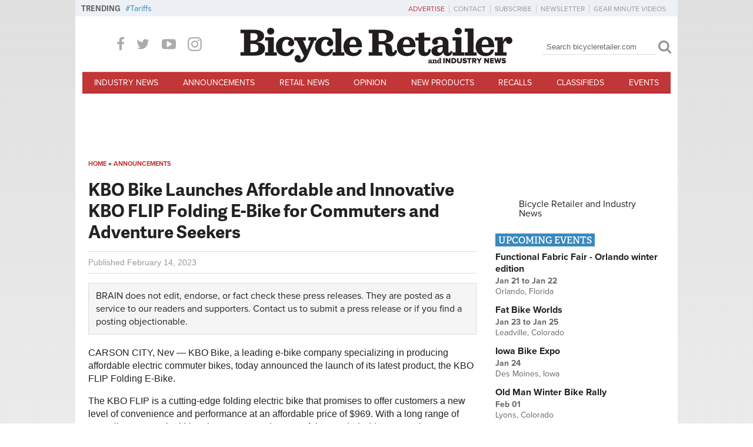

--- FILE ---
content_type: text/html; charset=utf-8
request_url: https://www.google.com/recaptcha/api2/aframe
body_size: 267
content:
<!DOCTYPE HTML><html><head><meta http-equiv="content-type" content="text/html; charset=UTF-8"></head><body><script nonce="rAg_VZsvuNKsI_w6oxJjKQ">/** Anti-fraud and anti-abuse applications only. See google.com/recaptcha */ try{var clients={'sodar':'https://pagead2.googlesyndication.com/pagead/sodar?'};window.addEventListener("message",function(a){try{if(a.source===window.parent){var b=JSON.parse(a.data);var c=clients[b['id']];if(c){var d=document.createElement('img');d.src=c+b['params']+'&rc='+(localStorage.getItem("rc::a")?sessionStorage.getItem("rc::b"):"");window.document.body.appendChild(d);sessionStorage.setItem("rc::e",parseInt(sessionStorage.getItem("rc::e")||0)+1);localStorage.setItem("rc::h",'1769015921938');}}}catch(b){}});window.parent.postMessage("_grecaptcha_ready", "*");}catch(b){}</script></body></html>